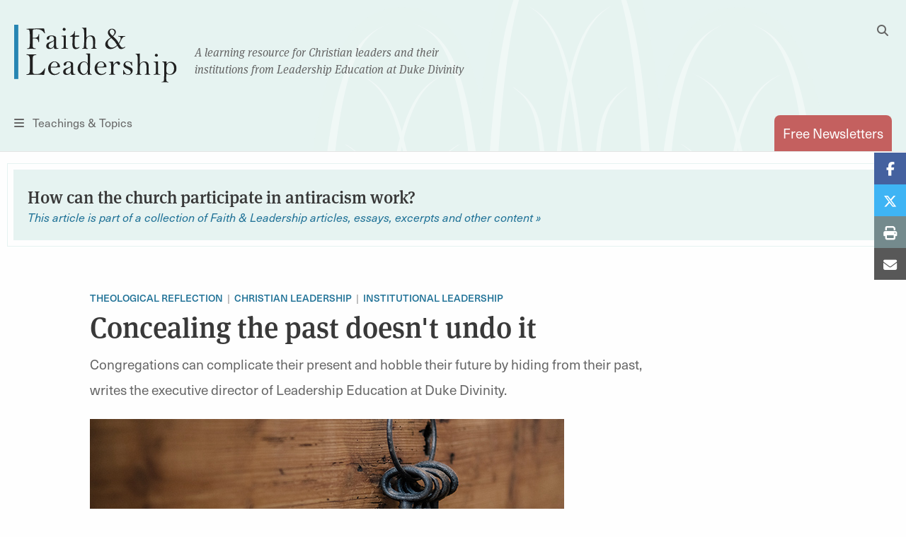

--- FILE ---
content_type: text/html; charset=UTF-8
request_url: https://faithandleadership.com/concealing-the-past-doesnt-undo-it
body_size: 14162
content:

<!DOCTYPE html>
<html lang="en" dir="ltr" prefix="og: https://ogp.me/ns#">
  <head>
    <meta charset="utf-8" />
<noscript><style>form.antibot * :not(.antibot-message) { display: none !important; }</style>
</noscript><meta name="description" content="Congregations can complicate their present and hobble their future by hiding from their past, writes the executive director of Leadership Education at Duke Divinity." />
<link rel="canonical" href="https://faithandleadership.com/concealing-the-past-doesnt-undo-it" />
<link rel="image_src" href="/sites/default/files/image/Odom-Locks-silas-kohler-unsplash.jpg" />
<meta property="og:site_name" content="Faith and Leadership" />
<meta property="og:type" content="article" />
<meta property="og:title" content="Concealing the past doesn&#039;t undo it" />
<meta property="og:description" content="Congregations can complicate their present and hobble their future by hiding from their past, writes the executive director of Leadership Education at Duke Divinity." />
<meta property="og:image" content="https://faithandleadership.com/sites/default/files/image/Odom-Locks-silas-kohler-unsplash.jpg" />
<meta name="Generator" content="Drupal 10 (https://www.drupal.org)" />
<meta name="MobileOptimized" content="width" />
<meta name="HandheldFriendly" content="true" />
<meta name="viewport" content="width=device-width, initial-scale=1.0" />
<link rel="icon" href="/themes/custom/faithandleadership/images/icons/favicon.ico" type="image/vnd.microsoft.icon" />

    <title>Concealing the past doesn&#039;t undo it | Faith and Leadership</title>

          <meta name="content_type" content="article" />
          <meta name="title" content="Concealing the past doesn&#039;t undo it" />
          <meta name="author" content="David L. Odom" />
          <meta name="article_type" content="Essay" />
          <meta name="categories" content="Theological Reflection, Christian Leadership, Institutional leadership" />
          <meta name="release_date" content="Tuesday, October 27, 2020" />
    
    <link rel="shortcut icon" href="/themes/custom/faithandleadership/images/icons/favicon.ico">
    <link rel="apple-touch-icon" href="/themes/custom/faithandleadership/images/icons/favicon.png">
    <!-- if client has apple app, include this
    <meta name="apple-itunes-app" content="app-id=APPID GOES HERE">
    <meta name="google-play-app" content="app-id=APPID GOES HERE">
    -->

    <!-- Init datalayer -->
    <script>
      window.dataLayer = window.dataLayer || [];
      
      let initialData = {};
                initialData['content_type'] = "article";
                initialData['title'] = "Concealing the past doesn&#039;t undo it";
                initialData['author'] = "David L. Odom";
                initialData['article_type'] = "Essay";
                initialData['categories'] = "Theological Reflection, Christian Leadership, Institutional leadership";
                initialData['release_date'] = "Tuesday, October 27, 2020";
      
      if (window.frames.top.document.referrer) {
        initialData['source_page'] = window.frames.top.document.referrer;
      }

      let cookieName = 'HPClick=';
      let cookies = decodeURIComponent(document.cookie);
      let splitCookies = cookies.split(";");
      let hpClick = null;

      for (let i = 0; i < splitCookies.length; i++) {
        let entry = splitCookies[i];
        while (entry.charAt(0) === ' ') {
          entry = entry.substring(1);
        }
        if (entry.indexOf(cookieName) === 0) {
          hpClick = entry.substring(cookieName.length, entry.length);
        }
      }

      if (hpClick) {
        hpClick = JSON.parse(hpClick);
        Object.keys(hpClick).forEach(key => {
          initialData[key] = hpClick[key]
        })
        initialData['homepage_placement'] = [hpClick.placement, hpClick.position].join(' '); 
      }
      if (Object.keys(initialData).length) {
        dataLayer.push({ data: initialData });
      }
    </script>

    <!-- Google Tag Manager -->
    <script>(function(w,d,s,l,i){w[l]=w[l]||[];w[l].push({'gtm.start':
    new Date().getTime(),event:'gtm.js'});var f=d.getElementsByTagName(s)[0],
    j=d.createElement(s),dl=l!='dataLayer'?'&l='+l:'';j.async=true;j.src=
    'https://www.googletagmanager.com/gtm.js?id='+i+dl;f.parentNode.insertBefore(j,f);
    })(window,document,'script','dataLayer','GTM-5JDMDJ9');</script>
    <!-- End Google Tag Manager -->

    <link rel="stylesheet" media="all" href="/sites/default/files/css/css_o8Jq9dYJPBvFhZLOaBzKl-i7bsj-fzqq1zcoGa0fcng.css?delta=0&amp;language=en&amp;theme=faithandleadership&amp;include=eJx1jVEOwyAMQy-E4ExhpBAtkIik6nb7qVqnfVT82HJeLMNwyuIJvh43mT3gy5nGM5W5K3C8YtiAvMEojFBwWiNNlSUDB4UJdYI2-3X-l7gP3TOTNSzB3ubYUwbDcGA-19Ll8SFdxcjvBBk7Do8FHYgtutTK67eGrEvY0QzquizqJMNu_JQPhlV1ow" />
<link rel="stylesheet" media="all" href="https://unpkg.com/tippy.js@6.3.7/dist/tippy.css" />
<link rel="stylesheet" media="all" href="/sites/default/files/css/css__s1iwmOXS1VuOWYhSYk9YIqzeAe08Oy8rL3QpmWEtGw.css?delta=2&amp;language=en&amp;theme=faithandleadership&amp;include=eJx1jVEOwyAMQy-E4ExhpBAtkIik6nb7qVqnfVT82HJeLMNwyuIJvh43mT3gy5nGM5W5K3C8YtiAvMEojFBwWiNNlSUDB4UJdYI2-3X-l7gP3TOTNSzB3ubYUwbDcGA-19Ll8SFdxcjvBBk7Do8FHYgtutTK67eGrEvY0QzquizqJMNu_JQPhlV1ow" />
<link rel="stylesheet" media="all" href="https://use.typekit.net/dng1iid.css" />
<link rel="stylesheet" media="all" href="/sites/default/files/css/css_7YHggS-aZA9dXC3-IlhgtNIkDunSN2DmrF9FZTheJN4.css?delta=4&amp;language=en&amp;theme=faithandleadership&amp;include=eJx1jVEOwyAMQy-E4ExhpBAtkIik6nb7qVqnfVT82HJeLMNwyuIJvh43mT3gy5nGM5W5K3C8YtiAvMEojFBwWiNNlSUDB4UJdYI2-3X-l7gP3TOTNSzB3ubYUwbDcGA-19Ll8SFdxcjvBBk7Do8FHYgtutTK67eGrEvY0QzquizqJMNu_JQPhlV1ow" />

    
      <noscript>
        <style type="text/css">
        .fadeinbody {
          display:block;
        }
        </style>
    </noscript>
  </head>
  <body class="node-7062 fandl-legacy-content path-node page-node-type-article">
  <!-- Google Tag Manager (noscript) -->
  <noscript><iframe src="https://www.googletagmanager.com/ns.html?id=GTM-5JDMDJ9"
  height="0" width="0" style="display:none;visibility:hidden"></iframe></noscript>
  <!-- End Google Tag Manager (noscript) -->
          <a href="#main" class="visually-hidden focusable skip-link">
      Skip to main content
    </a>
    <!--<a id="backTop" title="Go to top"><i class="fa fa-chevron-up"></i></a>-->
    <div class="fouc-prevent fadeinbody">
    
      <div class="dialog-off-canvas-main-canvas" data-off-canvas-main-canvas>
    <header id="header">
  <div class="grid-container">
    <div class="grid-x logo">
      <div class="cell small-5 medium-11 small-order-1 medium-order-1 logo-cell">
        <div class="logo-container">
          <span class="logo">
            <a href="/" title="Faith & Leadership home"><img src="/themes/custom/faithandleadership/images/logo.svg" id="primary-logo" alt="Faith and Leadership"/></a>
          </span>
          <span class="tagline show-for-medium">A learning resource for Christian leaders and their<br/>institutions from Leadership Education at Duke Divinity</span>
        </div>
      </div>
      <div class="cell show-for-medium medium-1 medium-order-2 search-cell hide-for-print">
        <button id="desktop-search" data-toggle="search-dropdown" class="float-right">
          <i class="fas fa-search" aria-hidden="true"></i>
          <i class="fas fa-times hidden" aria-hidden="true"></i>
          <span class="show-for-sr">Toggle Search</span>
        </button>
        <div class="dropdown-pane" id="search-dropdown" data-dropdown="data-dropdown" data-auto-focus="true" data-position="left" data-alignment="center">
          <form class="search-block-form" data-drupal-selector="search-block-form" action="/search/node" method="get" id="search-block-form" accept-charset="UTF-8">
  <div class="js-form-item form-item js-form-type-search form-item-keys js-form-item-keys form-no-label">
      <label for="edit-keys" class="visually-hidden">Search</label>
        <input title="Enter the terms you wish to search for." data-drupal-selector="edit-keys" type="search" id="edit-keys" name="keys" value="" size="15" maxlength="128" class="form-search" />

        </div>
<input data-drupal-selector="edit-submit" type="submit" id="edit-submit--3" value="Search" class="button js-form-submit form-submit" />


</form>

        </div>
      </div>
      <div class="cell small-2 medium-6 small-order-3 medium-order-3 nav-cell hide-for-print">
        <button id="toggle-menu" data-open="menu-container">
          <i class="fas fa-bars" aria-hidden="true"></i>
          <span class="show-for-medium">Teachings &amp; Topics</span><span class="show-for-sr">Menu</span></button>
        <div class="reveal full-screen-overlay" id="menu-container" data-reveal="data-reveal">
          <div class="mobile-nav-logo show-for-small-only" aria-hidden="true">
            <img src="/themes/custom/faithandleadership/images/logo.svg" id="primary-logo" alt="Faith and Leadership"/>
          </div>
          <div class="grid-container">
            <div class="grid-x grid-margin-x">
              <div class="cell show-for-small-only mobile-search-form">
                <form class="search-block-form" data-drupal-selector="search-block-form-2" action="/search/node" method="get" id="search-block-form--2" accept-charset="UTF-8">
                  <div class="js-form-item form-item js-form-type-search form-item-keys js-form-item-keys form-no-label">
                    <label for="edit-keys--3" class="visually-hidden">Search</label>
                    <input title="Enter the terms you wish to search for." data-drupal-selector="edit-keys" type="search" id="edit-keys--3" name="keys" value="" size="15" maxlength="128" class="form-search">
                  </div>
                  <button data-drupal-selector="edit-submit" type="submit" id="edit-submit--4" value="Search" class="button js-form-submit form-submit">
                    <i class="fa fa-search"></i>
                  </button>
                </form>
              </div>
              <div class="cell newsletter-cell">
                <a href="/subscriptions" class="button pill coral autowidth">Free Newsletters</a>
              </div>
              <div class="cell medium-3">
                <div class="menu-col">
                    <div>
    <nav role="navigation" aria-labelledby="block-teachingsmenu-2-menu" id="block-teachingsmenu-2">
      
  <h4 id="block-teachingsmenu-2-menu">Teachings</h4>
  

        
              <ul class="menu">
                    <li class="menu-item menu-item--level-1">
        <a href="/thriving-communities" data-drupal-link-system-path="node/24">Thriving Communities</a>
              </li>
                <li class="menu-item menu-item--level-1">
        <a href="/christ-shaped-leadership" data-drupal-link-system-path="node/26">Christ-Shaped Leadership</a>
              </li>
                <li class="menu-item menu-item--level-1">
        <a href="/generative-organization" data-drupal-link-system-path="node/31">Generative Organization</a>
              </li>
                <li class="menu-item menu-item--level-1">
        <a href="/transformative-leadership" data-drupal-link-system-path="node/28">Transformative Leadership</a>
              </li>
                <li class="menu-item menu-item--level-1">
        <a href="/sustainable-design" data-drupal-link-system-path="node/30">Sustainable Design</a>
              </li>
                <li class="menu-item menu-item--level-1">
        <a href="/vibrant-institutions" data-drupal-link-system-path="node/25">Vibrant Institutions</a>
              </li>
                <li class="menu-item menu-item--level-1">
        <a href="/traditioned-innovation" data-drupal-link-system-path="node/29">Traditioned Innovation</a>
              </li>
        </ul>
  


  </nav>

  </div>

                </div>
              </div>
              <div class="cell medium-5">
                <div class="menu-col two-col">
                    <div>
    <nav role="navigation" aria-labelledby="block-topicsmenu-menu" id="block-topicsmenu">
      
  <h4 id="block-topicsmenu-menu">Topics</h4>
  

        
              <ul class="menu">
                    <li class="menu-item menu-item--level-1">
        <a href="/arts" data-drupal-link-system-path="taxonomy/term/14">Arts</a>
              </li>
                <li class="menu-item menu-item--level-1">
        <a href="/christian-leadership" data-drupal-link-system-path="taxonomy/term/18">Christian Leadership</a>
              </li>
                <li class="menu-item menu-item--level-1">
        <a href="/christian-practices" data-drupal-link-system-path="taxonomy/term/22">Christian Practices</a>
              </li>
                <li class="menu-item menu-item--level-1">
        <a href="/congregations" data-drupal-link-system-path="taxonomy/term/23">Congregations</a>
              </li>
                <li class="menu-item menu-item--level-1">
        <a href="/culture-politics" data-drupal-link-system-path="taxonomy/term/27">Culture &amp; Politics</a>
              </li>
                <li class="menu-item menu-item--level-1">
        <a href="/education" data-drupal-link-system-path="taxonomy/term/31">Education</a>
              </li>
                <li class="menu-item menu-item--level-1">
        <a href="/environment" data-drupal-link-system-path="taxonomy/term/35">Environment</a>
              </li>
                <li class="menu-item menu-item--level-1">
        <a href="/health-well-being" data-drupal-link-system-path="taxonomy/term/39">Health &amp; Well-being</a>
              </li>
                <li class="menu-item menu-item--level-1">
        <a href="/innovation" data-drupal-link-system-path="taxonomy/term/43">Innovation</a>
              </li>
                <li class="menu-item menu-item--level-1">
        <a href="/interfaith" data-drupal-link-system-path="taxonomy/term/47">Interfaith</a>
              </li>
                <li class="menu-item menu-item--level-1">
        <a href="/justice" data-drupal-link-system-path="taxonomy/term/48">Justice</a>
              </li>
                <li class="menu-item menu-item--level-1">
        <a href="/laity" data-drupal-link-system-path="taxonomy/term/51">Laity</a>
              </li>
                <li class="menu-item menu-item--level-1">
        <a href="/liturgical-seasons" data-drupal-link-system-path="taxonomy/term/52">Liturgical Seasons</a>
              </li>
                <li class="menu-item menu-item--level-1">
        <a href="/management" data-drupal-link-system-path="taxonomy/term/62">Management</a>
              </li>
                <li class="menu-item menu-item--level-1">
        <a href="/missions-community" data-drupal-link-system-path="taxonomy/term/69">Missions &amp; Community</a>
              </li>
                <li class="menu-item menu-item--level-1">
        <a href="/money" data-drupal-link-system-path="taxonomy/term/70">Money</a>
              </li>
                <li class="menu-item menu-item--level-1">
        <a href="/reconciliation" data-drupal-link-system-path="taxonomy/term/77">Reconciliation</a>
              </li>
                <li class="menu-item menu-item--level-1">
        <a href="/sermons" data-drupal-link-system-path="taxonomy/term/78">Sermons</a>
              </li>
                <li class="menu-item menu-item--level-1">
        <a href="/technology" data-drupal-link-system-path="taxonomy/term/89">Technology</a>
              </li>
                <li class="menu-item menu-item--level-1">
        <a href="/theological-reflection" data-drupal-link-system-path="taxonomy/term/90">Theological Reflection</a>
              </li>
                <li class="menu-item menu-item--level-1">
        <a href="/vocation" data-drupal-link-system-path="taxonomy/term/91">Vocation</a>
              </li>
                <li class="menu-item menu-item--level-1">
        <a href="/young-adults" data-drupal-link-system-path="taxonomy/term/96">Young Adults</a>
              </li>
                <li class="menu-item menu-item--level-1">
        <a href="/youth-children" data-drupal-link-system-path="taxonomy/term/97">Youth &amp; Children</a>
              </li>
        </ul>
  


  </nav>

  </div>

                </div>
              </div>
              <div class="cell medium-3">
                  <div>
    <nav role="navigation" aria-labelledby="block-viewby-2-menu" id="block-viewby-2">
      
  <h4 id="block-viewby-2-menu">View By</h4>
  

        
              <ul class="menu">
                    <li class="menu-item menu-item--level-1">
        <a href="/authors" data-drupal-link-system-path="authors">Author</a>
              </li>
                <li class="menu-item menu-item--level-1">
        <a href="/series" data-drupal-link-system-path="series">Series</a>
              </li>
                <li class="menu-item menu-item--level-1">
        <a href="/articles-by-type/feature-article" data-drupal-link-system-path="articles-by-type/feature-article">Type</a>
              </li>
        </ul>
  


  </nav>
<nav role="navigation" aria-labelledby="block-tagsmenu-menu" id="block-tagsmenu">
      
  <h4 id="block-tagsmenu-menu">Tags</h4>
  

        
              <div class="tags-col">
        
        <a href="/tags/covid-19" data-drupal-link-system-path="tags/covid-19">COVID-19</a>
        
    
        <a href="/tags/self-care" data-drupal-link-system-path="tags/self-care">self-care</a>
        
      </div>
  


  </nav>

  </div>

              </div>

            </div>
          </div>
          <button id="close-menu-desktop" class="close-button" data-close="data-close" aria-label="Close menu" type="button">
            <span aria-hidden="true">&times;</span><span class="sr-only">Close menu</span>
          </button>
        </div>
      </div>
      <div class="cell small-5 medium-6 small-order-2 medium-order-4 subscribe-cell hide-for-print">
        <a href="/subscriptions" class="tab-style float-right" id="subscribe" data-toggle="subscribe-panel"><span class="show-for-small-only">Subscribe</span><span class="show-for-medium">Free Newsletters</span></a>

      </div>
    </div>
  </div>
</header>

<main id="main">
    <div>
    <div data-drupal-messages-fallback class="hidden"></div>

  </div>

    <div>
    
<div id="block-faithandleadership-content" class="block block-system block-system-main-block">
  
    
        <div class="grid-container smmargin-top collection-banner-section hide-for-print">
    <div class="grid-x grid-margin-x">
      <div class="collection-banner-container">
          <div class="collection-banner">
  <div class="inner">
    <a class="collection-name" href="/how-can-the-church-participate-antiracism-work">
<span>How can the church participate in antiracism work?</span>
</a>
    <a class="collection-banner-text" href="/how-can-the-church-participate-antiracism-work">This article is part of a collection of Faith & Leadership articles, essays, excerpts and other content &raquo;</a>
  </div>
</div>

      </div>
    </div>
  </div>
<div >
  
              <!-- larger image -->

        <div class="grid-container ">
          <div class="grid-x grid-margin-x padded-top essay">
            <div class="cell medium-offset-1 medium-8">
              <span class="topics-tag"><a href="/theological-reflection" hreflang="en">Theological Reflection</a><a href="/christian-leadership" hreflang="en">Christian Leadership</a><a href="/christian-leadership/institutional-leadership" hreflang="en">Institutional leadership</a></span>
              <h1>
<span>Concealing the past doesn&#039;t undo it</span>
</h1>
              <div class="excerpt margin-bottom">
                <p>Congregations can complicate their present and hobble their future by hiding from their past, writes the executive director of Leadership Education at Duke Divinity.</p>

              </div>
                                <figure class="feature-image">
                      <img loading="lazy" src="/sites/default/files/field/image/Odom-Locks-silas-kohler-unsplash.jpg" width="670" height="350" alt="Odom-Locks-silas-kohler-unsplash.jpg" />



                                          <figcaption>
                        <span class="caption"><p><em>Unsplash / Silas Kohler</em></p>
</span>                      </figcaption>
                                      </figure>
                                              <div class="horiz-byline left-byline">
                    <div class="byline on-article-page">
  <div class="author-details">
          <a aria-label="Link to author David L. Odom" class="author-photo" href="/authors/david-l-odom" rel="author" style="background-image: url(/sites/default/files/2021-06/Dave-headshot-square.jpg);">
        <span class="hidden">  <img loading="lazy" src="/sites/default/files/2021-06/Dave-headshot-square.jpg" width="800" height="800" alt="Dave Odom portrait" />


</span>
        <span class="show-for-sr">Link to author David L. Odom </span>
      </a>
        <div class="author-info">By <a href="/authors/david-l-odom" rel="author">
<span>David L. Odom</span>
</a><span class="author-title">Executive director, Leadership Education at Duke Divinity</span></div>
  </div>
</div>

                  </div>
                                          <time class="small-date padded-top" datetime="2020-10-20T10:28:07-04:00">
                <time datetime="2020-10-27T12:00:00Z">Tuesday, October 27, 2020</time>
              </time>
                          </div>
          </div>
        </div>
        
  <div class="grid-container article-body smpadded-bottom">
        <div class="grid-x grid-margin-x ">
    <div class="cell medium-offset-1 medium-7 top-align">
      <p>When I showed a copy of the 15-year-old church constitution to a lay leader, he responded, “I thought we destroyed all the copies. We don’t want to talk about that ever again.”</p>

<p>That old constitution struck a nerve and taught me that attempts to hide the past are very costly in the present and the future.</p>

<p>The congregation had a secret. Fifteen years earlier, they had been desperate to help their pastor recover from a paralyzing depression triggered by the battlefield death of his son.</p>

<p>The congregation rewrote the constitution to force the pastor to go outside and cut the grass. Months later, they insisted that he resume preaching. Many thought the fresh air and return to the pulpit would help.</p>

<p>When he finally did return to preaching, every sermon was filled with rage at the war. After months of this, members of the congregation were at their wits’ end and forced him to resign. The copies of the constitution were hidden away. The congregation built a cone of silence around the resignation and the pain.</p>

<p>I knew about the son’s death and the pastor’s departure, but my only hint about the pain came when I found a stack of constitutions during a construction project. Now the congregation’s concerns about its reputation in the community and its slow response to my leadership made more sense. This secret had helped fuel unhealthy habits in the church.</p>

<p>When we decide to hide the past, the energy required to hold back the truth takes focus away from what is happening in the present. Keeping a secret often means that we will repeat the same mistakes, because the only thing we have allowed ourselves to learn is to remain silent.</p>

<p>When this church called me to be their pastor years later, my immediate predecessor had retired and subsequently been hospitalized with clinical depression. In light of what had happened to my two predecessors, I began to wonder whether the congregation itself might be depressed. At the very least, it was not living up to its potential.</p>

<p>Concealing the past can take numerous forms. I recently came to know a new network of congregations with an impressive model for starting churches. But in reviewing their website, I saw hints that this group was not so much new as it was split off from a historic denomination. The evidence was more in what was missing than in what was said.</p>

<p>For example, their list of theological convictions was tied to Scripture but not to church history. There was no story that linked them to why these convictions are important. It appeared that nothing had happened between the writing of the Scripture and the 21st century. I wondered how this “non-history” would affect the launch of new congregations.</p>

<p>Practically all of white America is complicit in this sort of concealment, especially in the treatment of Indigenous peoples and those who were brought here as slaves. As a white male born in Alabama, I have been supported by organizations with racist roots, beginning well before my birth.</p>

<p>The decisions to keep secret the racist roots of almost every institution that nurtured me have fed the systemic racism that shows itself every day in policing, housing accessibility, prison sentences and employment opportunities.</p>

<p>Efforts to conceal the past lead to multiple injuries that seem disconnected, because the roots are hidden. At the moment, more institutions are examining their complicity in racism. Others have moved to act in terms of repair and reparation. The move from secret-keeping is a long route -- and the way to life.</p>

<p>The decision to ignore the past can be reversed in big and small ways. After I learned the story behind the cut-the-grass constitution, I managed to locate the pastor at the story’s center and hear his account. I invited him back to preach. He had a chance to grieve and celebrate with old and new members.</p>

<p>Uncovering and learning from the past is different from living in the past. Some institutions speak about their founders in such a way that visitors look over their shoulders expecting the dead to rise and sit at the head of the table. Living in the past means that the hopes and needs of neighbors are easily ignored, next generations are not seen, and the work looks increasingly irrelevant.</p>

<p>One effect of the multiple pandemics of 2020 is that most of us are finding it very difficult to maintain the illusion of living in the past. At best, we might hope that “the past” will return when there is a vaccine and protests stop.</p>

<p>Understanding the past -- its joys and its sorrows -- is not about setting the destination by turning the clock back. It is about charting a course that learns from the mistakes and takes clues from the joys.</p>

<p>As Christians, we set our direction on Jesus’ teachings about the reign of God. We look to the Beatitudes and the parables to guide us. We are called by the commandments to love God and love neighbor.</p>

<p>If we look to the past for our future, it is not to the past of our making or the traditions set by the human founders of a particular congregation. It is to the past redeemed and renewed by the hope of new life.</p>

<p>When I visited the then-elderly former pastor who had been forced to cut the grass, he told me that leaving the congregation was necessary for his healing. He held no ill feelings, just a deep sadness for the death of his son. I wondered how the congregation could learn from him, moving into the future while treasuring the memories and grieving the loss.</p>

<p>After he preached and the crowd gathered around him, I could feel a cloud lifting from the church. Its energy was renewed, and people joined with us in the next season. I learned that keeping secrets is hard work -- and facing them is worth the cost.</p>


    </div>
      </div>

        </div>
    <div>
    
<div id="block-newslettercta" class="block block-block-content block-block-contentba35ff42-bdc4-4a25-84ff-d8a2f84833cd">
  <div class="grid-container smpadded-top padded-bottom hide-for-print">

      <div class="grid-x grid-margin-x  ">
  <div class="cell small-12 medium-7 top-align  medium-offset-1">
    <div class="callout question default-visibility coral-border">
  <div class="inner">
    <h2 data-renderer-start-pos="230">Sign up for our free newsletter</h2><p data-renderer-start-pos="268">Get more stories like this in your inbox every two weeks. The Faith &amp; Leadership newsletter offers stories of hope and practical resources for Christian leaders.</p>
<form class="webform-submission-form webform-submission-add-form webform-submission-subscribe-newsletter-form webform-submission-subscribe-newsletter-add-form webform-submission-subscribe-newsletter-paragraph-263383-form webform-submission-subscribe-newsletter-paragraph-263383-add-form js-webform-details-toggle webform-details-toggle antibot" data-drupal-selector="webform-submission-subscribe-newsletter-paragraph-263383-add-form-2" data-action="/concealing-the-past-doesnt-undo-it" action="/antibot" method="post" id="webform-submission-subscribe-newsletter-paragraph-263383-add-form--2" accept-charset="UTF-8">
  
  <noscript>
  <div class="antibot-no-js antibot-message antibot-message-warning">You must have JavaScript enabled to use this form.</div>
</noscript>
<div class="js-form-item form-item js-form-type-email form-item-email js-form-item-email">
      <label for="edit-email--2" class="js-form-required form-required">Email</label>
        <input data-drupal-selector="edit-email" type="email" id="edit-email--2" name="email" value="" size="60" maxlength="254" class="form-email required" required="required" aria-required="true" />

        </div>
<fieldset data-drupal-selector="edit-groups" disabled="disabled" id="edit-groups--2--wrapper" class="checkboxes--wrapper fieldgroup form-composite webform-composite-visible-title js-webform-type-checkboxes webform-type-checkboxes js-form-item form-item js-form-wrapper form-wrapper" data-drupal-states="{&quot;invisible&quot;:{&quot;&quot;:{&quot;&quot;:&quot;&quot;}}}">
      <legend>
    <span class="fieldset-legend">Subscription Options</span>
  </legend>
  <div class="fieldset-wrapper">
                <div id="edit-groups--2" class="js-webform-checkboxes webform-options-display-one-column form-checkboxes"><div class="webform-element-help-container--title webform-element-help-container--title-after js-form-item form-item js-form-type-checkbox form-item-groups-187329998571 js-form-item-groups-187329998571 form-disabled">
        <input data-drupal-selector="edit-groups-187329998571" disabled="disabled" type="checkbox" id="edit-groups-187329998571--2" name="groups[18732999;8571]" value="18732999;8571" checked="checked" class="form-checkbox" />

        <label for="edit-groups-187329998571--2" class="option">Faith &amp; Leadership Newsletter<span class="webform-element-help js-webform-element-help" role="tooltip" tabindex="0" aria-label="Faith &amp; Leadership Newsletter" data-webform-help="&lt;div class=&quot;webform-element-help--title&quot;&gt;Faith &amp;amp; Leadership Newsletter&lt;/div&gt;&lt;div class=&quot;webform-element-help--content&quot;&gt;Delivers about every two weeks&lt;/div&gt;"><span aria-hidden="true">?</span></span></label>
      </div>
</div>

          </div>
</fieldset>
<input class="webform-button--submit button button--primary js-form-submit form-submit" data-drupal-selector="edit-actions-submit-2" type="submit" id="edit-actions-submit--2" name="op" value="Sign up" />


<input data-drupal-selector="edit-antibot-key" type="hidden" name="antibot_key" value="" />
<input autocomplete="off" data-drupal-selector="form-ymwz-vulqn65ldtqpyikvcsw2bpo-ryuwak-vq0lnso" type="hidden" name="form_build_id" value="form-Ymwz_vulqn65LDtQpyiKvcsw2BPo-ryUWaK_VQ0lnso" />
<input data-drupal-selector="edit-webform-submission-subscribe-newsletter-paragraph-263383-add-form-2" type="hidden" name="form_id" value="webform_submission_subscribe_newsletter_paragraph_263383_add_form" />
<div class="js-form-item form-item js-form-type-textfield form-item-url js-form-item-url">
      <label for="edit-url--2">Leave this field blank</label>
        <input autocomplete="off" data-drupal-selector="edit-url" type="text" id="edit-url--2" name="url" value="" size="20" maxlength="128" class="form-text" />

        </div>



  
</form>

      </div>
</div>

</div>

</div>

    </div>
</div>

  </div>



  <section class="padded gray-bg super-related hide-for-print">
    <div class="grid-container">
      <div class="grid-x grid-margin-x">
        <div class="cell">
                        <h5>Related Article</h5>
                  </div>
      </div>
                                <div class="one-feature">
                

<article class="super-feature default"  >
    <div class="grid-x grid-margin-x">
              <div class="cell medium-7 middle-align">
          <figure class="feature-image">
            <a href="/learning-about-reparations-makes-clear-their-need" role="link" aria-label="Link to article: Learning about reparations makes clear their need">
                              <img src="/sites/default/files/image/Kleinbeck-iStock-924281792-Doyata-m1.png
" alt="Image link to article: Learning about reparations makes clear their need" />
                          </a>
          </figure>
        </div>
            <div class="cell small-12 medium-auto padded-right middle-align">
        <h3><a href="/learning-about-reparations-makes-clear-their-need">
<span>Learning about reparations makes clear their need</span>
</a></h3>
        <p>For newcomers to the call for reparations, understanding the need to move beyond atonement to restitution is a crucial step, writes the director of the Thriving in Ministry Coordination Program at Leadership Education at Duke Divinity.</p>

      </div>
    </div>
</article>


            </div>
                </div>
  </section>

<div class="hide-for-print">


    <!-- render default logic for related articles here -->
    
<div class="block block-tbe-fandl-tools block-fandl-related-articles">
  
    
            <div class="separator"></div>
    <div class="grid-container related-article-header padded-top">
      <div class="grid-x grid-margin-x">
        <div class="cell">
          <h5>More on Theological Reflection</h5>
        </div>
      </div>
    </div>
    <div class="view view-related-articles view-id-related_articles">
      <div class="view-content">
        <div class="views-row">
                      <!-- default teaser -->
          <!-- there is an image so default rendering -->
      <article class="teaser padded  " >
        <div class="grid-container">
          <div class="grid-x grid-margin-x">
            <div class="cell medium-6 small-order-2 medium-order-1 middle-align  ">
            <h4><a href="/martin-luther-king-jr-hero-who-was-also-human">
<span>Martin Luther King Jr. is a hero who was also human</span>
</a></h4>
              <p>The people we admire must reflect a faithful commitment to ongoing spiritual formation despite their flaws. That is more important than perfection, a Methodist pastor writes.</p>
                                                  <div class="byline" >
  <div class="author-details">
          <a aria-label="Link to author Justin Coleman" class="author-photo" href="/authors/justin-coleman" rel="author" style="background-image: url(/sites/default/files/2025-06/coleman_headshot.jpg);">
        <span class="hidden">  <img loading="lazy" src="/sites/default/files/2025-06/coleman_headshot.jpg" width="317" height="317" alt="headshot of Justin Coleman" />


</span>
        <span class="show-for-sr">Link to author Justin Coleman </span>
      </a>
        <div class="author-info">By 
<span>Justin Coleman</span>
<span class="author-title">Senior pastor, University United Methodist Church</span></div>
  </div>
</div>

                                                        </div>
            <div class="cell medium-6 small-order-1 medium-order-2 middle-align">
              <a href="/martin-luther-king-jr-hero-who-was-also-human">
                                  <img src="/sites/default/files/2026-01/MLK-Jr-in-PageDuke-University-Archives-Nov13-1964-N.jpg
" alt="Image link to article: Martin Luther King Jr. is a hero who was also human" />
                              </a>
            </div>
          </div>
        </div>
      </article>
    

                      <!-- default teaser -->
          <!-- there is an image so default rendering -->
      <article class="teaser padded  " >
        <div class="grid-container">
          <div class="grid-x grid-margin-x">
            <div class="cell medium-6 small-order-2 medium-order-1 middle-align  ">
            <h4><a href="/marys-song-expression-maternal-love">
<span>Mary’s Song is an expression of maternal love</span>
</a></h4>
              <p>The Magnificat begins as a lullaby and becomes a hymn of praise and protest. Will we join in Mary's Song this Advent?</p>
                                                  <div class="byline" >
  <div class="author-details">
          <a aria-label="Link to author Aleta Payne" class="author-photo" href="/authors/aleta-payne" rel="author" style="background-image: url(/sites/default/files/AletaPayne-headshot.jpg);">
        <span class="hidden">  <img loading="lazy" src="/sites/default/files/AletaPayne-headshot.jpg" width="125" height="150" alt="AletaPayne-headshot.jpg" />


</span>
        <span class="show-for-sr">Link to author Aleta Payne </span>
      </a>
        <div class="author-info">By 
<span>Aleta Payne</span>
<span class="author-title">Senior editor, Faith &amp; Leadership</span></div>
  </div>
</div>

                                                        </div>
            <div class="cell medium-6 small-order-1 medium-order-2 middle-align">
              <a href="/marys-song-expression-maternal-love">
                                  <img src="/sites/default/files/2025-12/Magnificat-N.jpg
" alt="Image link to article: Mary’s Song is an expression of maternal love" />
                              </a>
            </div>
          </div>
        </div>
      </article>
    

                      <!-- default teaser -->
          <!-- there is an image so default rendering -->
      <article class="teaser padded hidden-photo hidden-title" >
        <div class="grid-container">
          <div class="grid-x grid-margin-x">
            <div class="cell medium-6 small-order-2 medium-order-1 middle-align hidden-title hidden-photo">
            <h4><a href="/12-book-recommendations-our-staff">
<span>12 book recommendations from our staff</span>
</a></h4>
              <p>Faith &amp; Leadership staff asked friends and colleagues to recommend books they read in the past year. Here is a list of highlights.</p>
                                        </div>
            <div class="cell medium-6 small-order-1 medium-order-2 middle-align">
              <a href="/12-book-recommendations-our-staff">
                                  <img src="/sites/default/files/2025-11/top-1273315806-Thomas-Beth.jpg
" alt="Image link to article: 12 book recommendations from our staff" />
                              </a>
            </div>
          </div>
        </div>
      </article>
    

                  </div>
      </div>
    </div>
        <div class="separator"></div>
    <div class="grid-container related-article-header padded-top">
      <div class="grid-x grid-margin-x">
        <div class="cell">
          <h5>More on Institutional leadership</h5>
        </div>
      </div>
    </div>
    <div class="view view-related-articles view-id-related_articles">
      <div class="view-content">
        <div class="views-row">
                      <!-- default teaser -->
          <!-- there is an image so default rendering -->
      <article class="teaser padded  " >
        <div class="grid-container">
          <div class="grid-x grid-margin-x">
            <div class="cell medium-6 small-order-2 medium-order-1 middle-align  ">
            <h4><a href="/who-supports-you-times-crisis">
<span>Who supports you in times of crisis?</span>
</a></h4>
              <p>Families and congregations can help sustain us through life’s difficulties, but institutions also play a crucial role, writes the executive director of Leadership Education at Duke Divinity.</p>
                                                  <div class="byline" >
  <div class="author-details">
          <a aria-label="Link to author David L. Odom" class="author-photo" href="/authors/david-l-odom" rel="author" style="background-image: url(/sites/default/files/2021-06/Dave-headshot-square.jpg);">
        <span class="hidden">  <img loading="lazy" src="/sites/default/files/2021-06/Dave-headshot-square.jpg" width="800" height="800" alt="Dave Odom portrait" />


</span>
        <span class="show-for-sr">Link to author David L. Odom </span>
      </a>
        <div class="author-info">By 
<span>David L. Odom</span>
<span class="author-title">Executive director, Leadership Education at Duke Divinity</span></div>
  </div>
</div>

                                                        </div>
            <div class="cell medium-6 small-order-1 medium-order-2 middle-align">
              <a href="/who-supports-you-times-crisis">
                                  <img src="/sites/default/files/2026-01/typerwriter-N.jpg
" alt="Image link to article: Who supports you in times of crisis?" />
                              </a>
            </div>
          </div>
        </div>
      </article>
    

                      <!-- default teaser -->
          <!-- there is an image so default rendering -->
      <article class="teaser padded  " >
        <div class="grid-container">
          <div class="grid-x grid-margin-x">
            <div class="cell medium-6 small-order-2 medium-order-1 middle-align  ">
            <h4><a href="/leadership-grief-the-sorrow-unchosen-possibilities">
<span>Leadership grief is the sorrow of unchosen possibilities</span>
</a></h4>
              <p>Leaders should acknowledge the sense of loss that comes with having to let go of some opportunities so that they can focus on others.</p>
                                                  <div class="byline" >
  <div class="author-details">
          <a aria-label="Link to author Kate Rae Davis" class="author-photo" href="/authors/kate-rae-davis" rel="author" style="background-image: url(/sites/default/files/2025-12/davis_headshot.jpg);">
        <span class="hidden">  <img loading="lazy" src="/sites/default/files/2025-12/davis_headshot.jpg" width="600" height="600" alt="headshot of Kate Rae Davis" />


</span>
        <span class="show-for-sr">Link to author Kate Rae Davis </span>
      </a>
        <div class="author-info">By 
<span>Kate Rae Davis</span>
<span class="author-title">Executive Director, Center for Transforming Engagement</span></div>
  </div>
</div>

                                                        </div>
            <div class="cell medium-6 small-order-1 medium-order-2 middle-align">
              <a href="/leadership-grief-the-sorrow-unchosen-possibilities">
                                  <img src="/sites/default/files/2025-12/davis_grief.jpg
" alt="Image link to article: Leadership grief is the sorrow of unchosen possibilities" />
                              </a>
            </div>
          </div>
        </div>
      </article>
    

                      <!-- default teaser -->
          <!-- there is an image so default rendering -->
      <article class="teaser padded  " >
        <div class="grid-container">
          <div class="grid-x grid-margin-x">
            <div class="cell medium-6 small-order-2 medium-order-1 middle-align  ">
            <h4><a href="/we-cant-just-place-black-women-leadership-we-need-support-them">
<span>We can’t just place Black women in leadership, we need to support them</span>
</a></h4>
              <p>It is not enough to appoint Black women to leadership and call it progress. Without deep, sustained support, the very systems that claim to celebrate us can also harm us, says a preacher and communications specialist.</p>
                                                  <div class="byline" >
  <div class="author-details">
          <a aria-label="Link to author Brittini L. Palmer" class="author-photo" href="/authors/brittini-l-palmer" rel="author" style="background-image: url(/sites/default/files/2025-08/palmer-photo.jpg);">
        <span class="hidden">  <img loading="lazy" src="/sites/default/files/2025-08/palmer-photo.jpg" width="470" height="468" alt="Palmer photo" />


</span>
        <span class="show-for-sr">Link to author Brittini L. Palmer </span>
      </a>
        <div class="author-info">By 
<span>Brittini L. Palmer</span>
<span class="author-title">Writer and preacher</span></div>
  </div>
</div>

                                                        </div>
            <div class="cell medium-6 small-order-1 medium-order-2 middle-align">
              <a href="/we-cant-just-place-black-women-leadership-we-need-support-them">
                                  <img src="/sites/default/files/2025-08/palmer-N-T.jpg
" alt="Image link to article: We can’t just place Black women in leadership, we need to support them" />
                              </a>
            </div>
          </div>
        </div>
      </article>
    

                  </div>
      </div>
    </div>
  
  </div>

    <!-- end default logic for related articles -->

    </div>
</div>

<div class="sticky-social">
  <div id="fb-root"></div>
  <script async="async" defer="defer" crossorigin="anonymous" src="https://connect.facebook.net/en_US/sdk.js#xfbml=1&version=v17.0" nonce="SKM6vKyG"></script>
  <div class="social-share">
    <ul class="social-buttons-wrapper sharing-buttons no-bullet horizontal">
      <li class="social-item social-item-facebook">
        <div class="fb-share-button" data-href="/concealing-the-past-doesnt-undo-it" data-layout="" data-size="">
          <a class="fb-xfbml-parse-ignore item-facebook facebook-share-button" title="Share on Facebook" target="_blank" href="https://www.facebook.com/sharer/sharer.php?u=https://faithandleadership.com/concealing-the-past-doesnt-undo-it&amp;src=sdkpreparse">
            <span class="fab fa-brands fa-facebook-f"></span>
            <span class="show-for-sr">Share on Facebook</span>
          </a>
        </div>
      </li>
      <li class="social-item social-item-twitter">
        <a class="item-twitter twitter-share-button" title="Share on X Formerly known as Twitter" target="_blank" href="https://twitter.com/intent/tweet?text=&amp;url=https://faithandleadership.com/concealing-the-past-doesnt-undo-it">
          <span class="item-icon">
            <span class="fab fa-brands fa-x-twitter"></span>
            <span class="show-for-sr">Share on Twitter</span>
          </span>
        </a>
      </li>
      <li class="social-item social-item-print">
        <a class="item-print print-button" title="Print this page" target="_blank" onclick="window.print();return false;" >
          <span class="item-icon">
            <span class="fas fa-solid fa-print"></span>
            <span class="show-for-sr">Print</span>
          </span>
        </a>
      </li>
      <li class="social-item social-item-email">
        <a class="item-email email-share-button" title="Share with Email" href="mailto:?subject=&amp;body=https://faithandleadership.com/concealing-the-past-doesnt-undo-it">
          <span class="item-icon">
            <span class="fas fa-solid fa-envelope"></span>
            <span class="show-for-sr">Share with Email</span>
          </span>
        </a>
      </li>
    </ul>
  </div>
</div>

  </div>

  </div>

    <div>
    
<div id="block-promotionalbanner" class="block block-block-content block-block-contentdc53d674-f70c-45f8-b80f-6144a5f83da2">
  <div class="grid-container padded hide-for-print">
        <div class="paragraph paragraph--type--promo paragraph--view-mode--default">
          <div class="grid-container">
  <div class="grid-x grid-margin-x">
    <div class="cell medium-4">
        <img loading="lazy" src="/sites/default/files/2024-10/crg-logo.png" width="1923" height="682" alt="crg logo 2024" />



    </div>
    <div class="cell medium-8">
      <h3><a href="https://thecrg.org/">Find curated resources to address your congregation’s needs</a></h3>
      <p>The Congregational Resource Guide (CRG) is an online tool designed to help leaders of all congregations find the right resources to address their unique challenges and needs. Funded by Lilly Endowment Inc., the CRG is a program of the Center for Congregations.</p>

      <a class="button" href="https://thecrg.org/">Learn more</a>
    </div>
  </div>
</div>


      </div>

    </div>
</div>

  </div>

</main>
<footer id="footer">
  <div class="grid-container hide-for-print">
    <div class="grid-x">
      <div class="cell medium-12 medium-order-1 small-order-2 social">
        <div class="float-right">
          <nav aria-labelledby="footermenu">
            <p id="footermenu" class="show-for-sr sr-only visuallyhidden">Footer Menu</p>
            
              <ul class="menu">
                    <li class="menu-item menu-item--level-1">
        <a href="/about" data-drupal-link-system-path="node/17">About</a>
              </li>
                <li class="menu-item menu-item--level-1">
        <a href="/contact-us" data-drupal-link-system-path="node/22">Contact</a>
              </li>
        </ul>
  


          </nav>
            <div>
    
<div id="block-sociallinks" class="block block-block-content block-block-content94cc48a5-5280-4507-9f0b-034f11cd6889">
<nav aria-labelledby="socialmenu">
  <p id="socialmenu" class="show-for-sr sr-only visuallyhidden">Social Menu</p>
      <ul class="menu social-links"><li><a href="https://www.facebook.com/faithandleadership" target="_blank"><em><i class="fab fa-facebook-f" aria-hidden="true">&nbsp;</i></em><span class="sr-only">Facebook</span></a></li><li><a href="http://www.twitter.com/faithleadership" target="_blank"><em><i class="fab fa-x-twitter" aria-hidden="true">&nbsp;</i></em><span class="sr-only">Twitter</span></a></li><li><a href="/feed"><em><i class="fas fa-rss" aria-hidden="true">&nbsp;</i></em><span class="sr-only">RSS Feed</span></a></li></ul>
  
</nav>
</div>

  </div>

        </div>
      </div>
      <div class="cell large-3 medium-12 large-order-2 medium-order-2 small-order-1 footer-logo">
        <span class="logo">
          <a href="/" title="Faith & Leadership home"><img src="/themes/custom/faithandleadership/images/logo.svg" alt="Faith and Leadership Logo"/></a>
        </span>
      </div>
      <div class="cell large-9 medium-12 large-order-3 medium-order-3 small-order-3 about-text">
          <div>
    
<div id="block-footertext" class="block block-block-content block-block-content7b35575b-98e3-4b6e-b08e-5b570639dc16">
  
    
      <p class="h4"><a href="https://leadership.divinity.duke.edu/">Leadership Education at Duke Divinity</a></p>

<p>We aim to create lasting change by strengthening the ecology of Christian institutions that enable U.S. congregations and pastors to flourish.</p>

<p class="h4"><a data-entity-substitution="canonical" data-entity-type="node" data-entity-uuid="0483dbc3-3a4b-4ecb-9374-b47560e774d0" href="/node/23">What We Teach</a></p>

<p>We address a yearning for greater strength and vitality among Christian institutions and for greater faithfulness and effectiveness in the leadership and management of those institutions.</p>

  </div>
<nav role="navigation" aria-labelledby="block-teachingsmenu-menu" id="block-teachingsmenu">
            
  <h4 class="visually-hidden" id="block-teachingsmenu-menu">Teachings Menu</h4>
  

        
              <ul class="menu">
                    <li class="menu-item menu-item--level-1">
        <a href="/thriving-communities" data-drupal-link-system-path="node/24">Thriving Communities</a>
              </li>
                <li class="menu-item menu-item--level-1">
        <a href="/christ-shaped-leadership" data-drupal-link-system-path="node/26">Christ-Shaped Leadership</a>
              </li>
                <li class="menu-item menu-item--level-1">
        <a href="/generative-organization" data-drupal-link-system-path="node/31">Generative Organization</a>
              </li>
                <li class="menu-item menu-item--level-1">
        <a href="/transformative-leadership" data-drupal-link-system-path="node/28">Transformative Leadership</a>
              </li>
                <li class="menu-item menu-item--level-1">
        <a href="/sustainable-design" data-drupal-link-system-path="node/30">Sustainable Design</a>
              </li>
                <li class="menu-item menu-item--level-1">
        <a href="/vibrant-institutions" data-drupal-link-system-path="node/25">Vibrant Institutions</a>
              </li>
                <li class="menu-item menu-item--level-1">
        <a href="/traditioned-innovation" data-drupal-link-system-path="node/29">Traditioned Innovation</a>
              </li>
        </ul>
  


  </nav>

  </div>

      </div>
    </div>
  </div>
  <section class="legal ">
    <div class="grid-container">
      <div class="grid-x">
        <div class="cell medium-6 medium-order-1 small-order-2 hide-for-print">
          
              <ul class="menu">
                    <li class="menu-item menu-item--level-1">
        <a href="/privacy-policy" data-drupal-link-system-path="node/21">Privacy</a>
              </li>
        </ul>
  


        </div>
        <div class="cell medium-6 medium-order-2 small-order-1 logo-bugs">
          <div class="float-right">
            <a href="http://leadership.divinity.duke.edu/"><img src="/themes/custom/faithandleadership/images/logo-leadership.png" alt="Leadership Education"/></a>
            <a href="http://www.duke.edu/"><img src="/themes/custom/faithandleadership/images/logo-duke.png" alt="Duke University"/></a>
          </div>
        </div>
      </div>
    </div>
  </section>
</footer>

  </div>

    
    </div>
    <script type="application/json" data-drupal-selector="drupal-settings-json">{"path":{"baseUrl":"\/","pathPrefix":"","currentPath":"node\/7062","currentPathIsAdmin":false,"isFront":false,"currentLanguage":"en"},"pluralDelimiter":"\u0003","suppressDeprecationErrors":true,"data":{"extlink":{"extTarget":true,"extTargetAppendNewWindowDisplay":true,"extTargetAppendNewWindowLabel":"(opens in a new window)","extTargetNoOverride":true,"extNofollow":false,"extTitleNoOverride":false,"extNoreferrer":true,"extFollowNoOverride":false,"extClass":"0","extLabel":"(link is external)","extImgClass":false,"extSubdomains":true,"extExclude":"","extInclude":"","extCssExclude":"","extCssInclude":"","extCssExplicit":"","extAlert":false,"extAlertText":"This link will take you to an external web site. We are not responsible for their content.","extHideIcons":false,"mailtoClass":"0","telClass":"","mailtoLabel":"(link sends email)","telLabel":"(link is a phone number)","extUseFontAwesome":false,"extIconPlacement":"append","extPreventOrphan":false,"extFaLinkClasses":"fa fa-external-link","extFaMailtoClasses":"fa fa-envelope-o","extAdditionalLinkClasses":"","extAdditionalMailtoClasses":"","extAdditionalTelClasses":"","extFaTelClasses":"fa fa-phone","allowedDomains":[],"extExcludeNoreferrer":""}},"ajaxTrustedUrl":{"form_action_p_pvdeGsVG5zNF_XLGPTvYSKCf43t8qZYSwcfZl2uzM":true,"\/search\/node":true},"antibot":{"forms":{"webform-submission-subscribe-newsletter-paragraph-263383-add-form--2":{"id":"webform-submission-subscribe-newsletter-paragraph-263383-add-form--2","key":"gUJ7M7JenqlP1ht_n3L1pl0ig_mySvYg-VCQbi_wCh8"},"webform-submission-subscribe-newsletter-paragraph-263383-add-form":{"id":"webform-submission-subscribe-newsletter-paragraph-263383-add-form","key":"gUJ7M7JenqlP1ht_n3L1pl0ig_mySvYg-VCQbi_wCh8"}}},"user":{"uid":0,"permissionsHash":"d219f1245992876d8936e4f19ee124b243d57d70aed5a72cc173da20893db8ba"}}</script>
<script src="/sites/default/files/js/js_p1uqHrEv2hYInNHBrEZlWRmk2z41220yWgdBmYcRbM8.js?scope=footer&amp;delta=0&amp;language=en&amp;theme=faithandleadership&amp;include=eJyFjlEOwyAMQy-E4EyhuIAaCCLZ1uNP1fo3of7YsvwsmbrVKBbo536X2RxO49qPkOZrEPs7up2qFeqJQQlTSx0hs0Ri90G8huF2D0ZDN78VbEeUE7pEEowqq1d64xEyyZnXWAGPZdmgSnk9lmFV-v_RS74Mf3KA"></script>
<script src="https://unpkg.com/@popperjs/core@2.11.6/dist/umd/popper.js"></script>
<script src="https://unpkg.com/tippy.js@6.3.7/dist/tippy.umd.js"></script>
<script src="/sites/default/files/js/js_hsvQtcSaU4H5twKJ1_44ntv1ISAKB-R32bTG42hgY3o.js?scope=footer&amp;delta=3&amp;language=en&amp;theme=faithandleadership&amp;include=eJyFjlEOwyAMQy-E4EyhuIAaCCLZ1uNP1fo3of7YsvwsmbrVKBbo536X2RxO49qPkOZrEPs7up2qFeqJQQlTSx0hs0Ri90G8huF2D0ZDN78VbEeUE7pEEowqq1d64xEyyZnXWAGPZdmgSnk9lmFV-v_RS74Mf3KA"></script>

  </body>
</html>


--- FILE ---
content_type: application/javascript
request_url: https://api.ipify.org/?format=jsonp&callback=getIP
body_size: -51
content:
getIP({"ip":"3.16.26.56"});